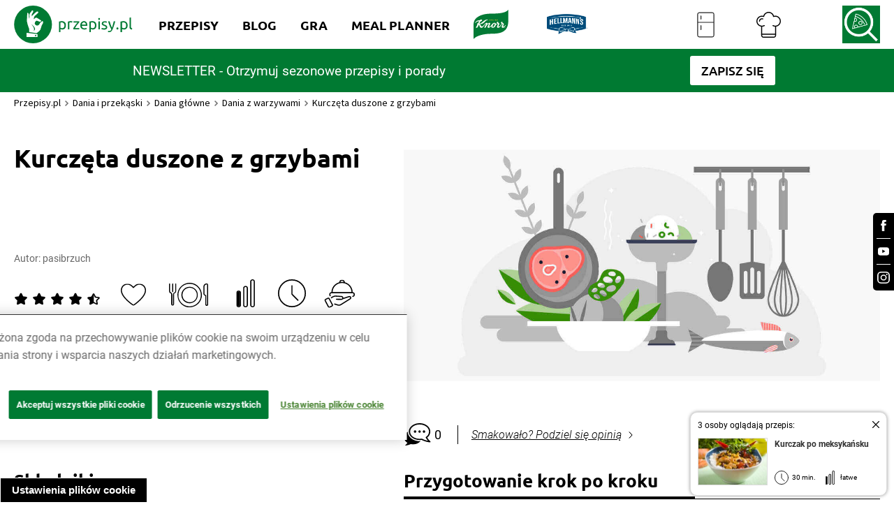

--- FILE ---
content_type: image/svg+xml
request_url: https://www.przepisy.pl/ng-assets/icons-svg/rating-half.svg?v=1
body_size: 539
content:
<svg width="36" height="36" viewBox="0 0 36 36" fill="none" xmlns="http://www.w3.org/2000/svg">
<path d="M31.9553 13.3059L23.7963 12.1674L20.1522 5.17642C19.3434 3.60505 16.6445 3.61348 15.8475 5.16798L12.2005 12.1703L4.07111 13.3059C3.17047 13.4155 2.42685 13.9974 2.13059 14.8154C1.83137 15.6475 2.05356 16.5498 2.72312 17.188L8.62466 22.6329L7.22927 30.3295C7.06928 31.1841 7.42776 32.033 8.16249 32.5502C8.90019 33.0703 9.86896 33.1434 10.7103 32.7386L18.0073 29.0955L25.2983 32.7442C25.6509 32.9157 26.0301 33 26.4063 33C26.9129 33 27.4107 32.8482 27.8402 32.5502C28.572 32.0358 28.9275 31.1841 28.7675 30.3436L27.3722 22.6357L33.2707 17.1908L33.2855 17.1767C33.9462 16.5498 34.1684 15.6447 33.8692 14.8126C33.5729 13.9918 32.8293 13.4155 31.9524 13.3087L31.9553 13.3059ZM24.6288 21.0644C24.2584 21.4017 24.0925 21.888 24.1784 22.3687L25.4672 29.4975L18.7361 26.127C18.2828 25.8965 17.7377 25.8993 17.2874 26.127L10.5356 29.5031L11.8273 22.3715C11.9132 21.8908 11.7473 21.4045 11.3769 21.0672L5.91386 16.027L13.4567 14.9757C13.9633 14.9026 14.3959 14.6046 14.624 14.1689L17.9984 7.68948L21.3728 14.1689C21.601 14.6018 22.0335 14.9054 22.5401 14.9757L30.083 16.027L24.6228 21.0672L24.6288 21.0644Z" fill="black"/>
<path d="M18 8V27L10 29.5C9.7028 23.6769 9.16427 20.3143 6 15.814L12.5 12.8837L18 8Z" fill="black" stroke="black"/>
</svg>
